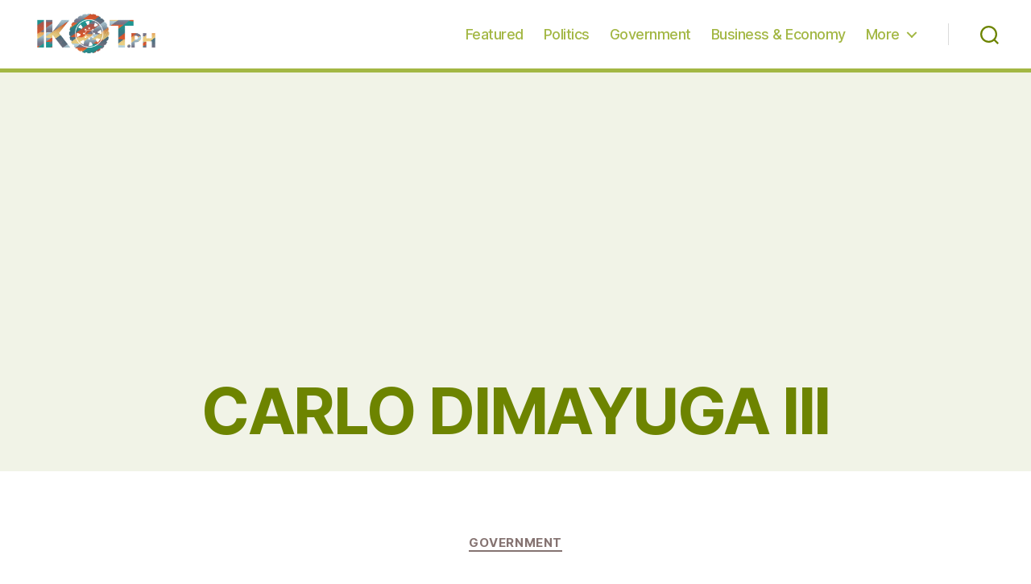

--- FILE ---
content_type: text/html; charset=utf-8
request_url: https://www.google.com/recaptcha/api2/aframe
body_size: 265
content:
<!DOCTYPE HTML><html><head><meta http-equiv="content-type" content="text/html; charset=UTF-8"></head><body><script nonce="omLkab2RCast1LHO9Dfmbw">/** Anti-fraud and anti-abuse applications only. See google.com/recaptcha */ try{var clients={'sodar':'https://pagead2.googlesyndication.com/pagead/sodar?'};window.addEventListener("message",function(a){try{if(a.source===window.parent){var b=JSON.parse(a.data);var c=clients[b['id']];if(c){var d=document.createElement('img');d.src=c+b['params']+'&rc='+(localStorage.getItem("rc::a")?sessionStorage.getItem("rc::b"):"");window.document.body.appendChild(d);sessionStorage.setItem("rc::e",parseInt(sessionStorage.getItem("rc::e")||0)+1);localStorage.setItem("rc::h",'1768647666263');}}}catch(b){}});window.parent.postMessage("_grecaptcha_ready", "*");}catch(b){}</script></body></html>